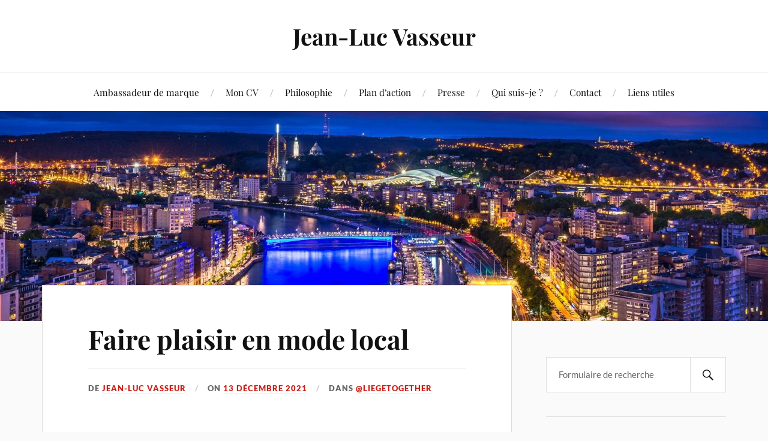

--- FILE ---
content_type: text/html; charset=UTF-8
request_url: https://www.vasseur.be/faire-plaisir-mode-local/
body_size: 11498
content:
<!DOCTYPE html>

<html class="no-js" lang="fr-FR">

	<head profile="http://gmpg.org/xfn/11">

		<meta http-equiv="Content-Type" content="text/html; charset=UTF-8" />
		<meta name="viewport" content="width=device-width, initial-scale=1.0, maximum-scale=1.0, user-scalable=no" >

		<meta name='robots' content='index, follow, max-image-preview:large, max-snippet:-1, max-video-preview:-1' />
<script>document.documentElement.className = document.documentElement.className.replace("no-js","js");</script>

	<!-- This site is optimized with the Yoast SEO plugin v20.6 - https://yoast.com/wordpress/plugins/seo/ -->
	<title>Faire plaisir en mode local    - Jean-Luc Vasseur</title>
	<link rel="canonical" href="https://www.vasseur.be/faire-plaisir-mode-local/" />
	<meta property="og:locale" content="fr_FR" />
	<meta property="og:type" content="article" />
	<meta property="og:title" content="Faire plaisir en mode local    - Jean-Luc Vasseur" />
	<meta property="og:description" content="La course aux cadeaux de noël est lancée… Et pourquoi pas cette année, faire sa liste de cadeaux chez les commerçants locaux (Produits de bouche, déco, textile…). C’est en tout cas le message de la Ville de Liège qui lance une campagne de communication « Sans Nous pas de futur. Soutenons les commerçants liégeois » en soutien aux commerçants locaux [&hellip;]" />
	<meta property="og:url" content="https://www.vasseur.be/faire-plaisir-mode-local/" />
	<meta property="og:site_name" content="Jean-Luc Vasseur" />
	<meta property="article:publisher" content="https://www.facebook.com/vasseurliege" />
	<meta property="article:author" content="https://www.facebook.com/vasseurliege" />
	<meta property="article:published_time" content="2021-12-13T15:11:21+00:00" />
	<meta property="og:image" content="https://fonts.gstatic.com/s/e/notoemoji/14.0/25b6_fe0f/72.png" />
	<meta name="author" content="Jean-Luc Vasseur" />
	<meta name="twitter:card" content="summary_large_image" />
	<meta name="twitter:label1" content="Écrit par" />
	<meta name="twitter:data1" content="Jean-Luc Vasseur" />
	<meta name="twitter:label2" content="Durée de lecture estimée" />
	<meta name="twitter:data2" content="1 minute" />
	<script type="application/ld+json" class="yoast-schema-graph">{"@context":"https://schema.org","@graph":[{"@type":"Article","@id":"https://www.vasseur.be/faire-plaisir-mode-local/#article","isPartOf":{"@id":"https://www.vasseur.be/faire-plaisir-mode-local/"},"author":{"name":"Jean-Luc Vasseur","@id":"https://www.vasseur.be/#/schema/person/da6276580406543eedfcd1e4ff7bfd27"},"headline":"Faire plaisir en mode local   ","datePublished":"2021-12-13T15:11:21+00:00","dateModified":"2021-12-13T15:11:21+00:00","mainEntityOfPage":{"@id":"https://www.vasseur.be/faire-plaisir-mode-local/"},"wordCount":126,"publisher":{"@id":"https://www.vasseur.be/#/schema/person/da6276580406543eedfcd1e4ff7bfd27"},"image":{"@id":"https://www.vasseur.be/faire-plaisir-mode-local/#primaryimage"},"thumbnailUrl":"https://fonts.gstatic.com/s/e/notoemoji/14.0/25b6_fe0f/72.png","articleSection":["@liegetogether"],"inLanguage":"fr-FR"},{"@type":"WebPage","@id":"https://www.vasseur.be/faire-plaisir-mode-local/","url":"https://www.vasseur.be/faire-plaisir-mode-local/","name":"Faire plaisir en mode local    - Jean-Luc Vasseur","isPartOf":{"@id":"https://www.vasseur.be/#website"},"primaryImageOfPage":{"@id":"https://www.vasseur.be/faire-plaisir-mode-local/#primaryimage"},"image":{"@id":"https://www.vasseur.be/faire-plaisir-mode-local/#primaryimage"},"thumbnailUrl":"https://fonts.gstatic.com/s/e/notoemoji/14.0/25b6_fe0f/72.png","datePublished":"2021-12-13T15:11:21+00:00","dateModified":"2021-12-13T15:11:21+00:00","breadcrumb":{"@id":"https://www.vasseur.be/faire-plaisir-mode-local/#breadcrumb"},"inLanguage":"fr-FR","potentialAction":[{"@type":"ReadAction","target":["https://www.vasseur.be/faire-plaisir-mode-local/"]}]},{"@type":"ImageObject","inLanguage":"fr-FR","@id":"https://www.vasseur.be/faire-plaisir-mode-local/#primaryimage","url":"https://fonts.gstatic.com/s/e/notoemoji/14.0/25b6_fe0f/72.png","contentUrl":"https://fonts.gstatic.com/s/e/notoemoji/14.0/25b6_fe0f/72.png"},{"@type":"BreadcrumbList","@id":"https://www.vasseur.be/faire-plaisir-mode-local/#breadcrumb","itemListElement":[{"@type":"ListItem","position":1,"name":"Accueil","item":"https://www.vasseur.be/"},{"@type":"ListItem","position":2,"name":"Faire plaisir en mode local   "}]},{"@type":"WebSite","@id":"https://www.vasseur.be/#website","url":"https://www.vasseur.be/","name":"Jean-Luc Vasseur","description":"","publisher":{"@id":"https://www.vasseur.be/#/schema/person/da6276580406543eedfcd1e4ff7bfd27"},"potentialAction":[{"@type":"SearchAction","target":{"@type":"EntryPoint","urlTemplate":"https://www.vasseur.be/?s={search_term_string}"},"query-input":"required name=search_term_string"}],"inLanguage":"fr-FR"},{"@type":["Person","Organization"],"@id":"https://www.vasseur.be/#/schema/person/da6276580406543eedfcd1e4ff7bfd27","name":"Jean-Luc Vasseur","image":{"@type":"ImageObject","inLanguage":"fr-FR","@id":"https://www.vasseur.be/#/schema/person/image/","url":"https://www.vasseur.be/wp-content/uploads/2014/11/20375651_10214052808342920_6286614182841958735_n.jpg","contentUrl":"https://www.vasseur.be/wp-content/uploads/2014/11/20375651_10214052808342920_6286614182841958735_n.jpg","width":960,"height":960,"caption":"Jean-Luc Vasseur"},"logo":{"@id":"https://www.vasseur.be/#/schema/person/image/"},"sameAs":["http://www.vasseur.be","https://www.facebook.com/vasseurliege","https://www.instagram.com/vasseur.jeanluc"],"url":"https://www.vasseur.be/author/jlvasseur-be/"}]}</script>
	<!-- / Yoast SEO plugin. -->


<link rel='dns-prefetch' href='//s.w.org' />
<link rel="alternate" type="application/rss+xml" title="Jean-Luc Vasseur &raquo; Flux" href="https://www.vasseur.be/feed/" />
<link rel="alternate" type="application/rss+xml" title="Jean-Luc Vasseur &raquo; Flux des commentaires" href="https://www.vasseur.be/comments/feed/" />
<link rel="alternate" type="application/rss+xml" title="Jean-Luc Vasseur &raquo; Faire plaisir en mode local    Flux des commentaires" href="https://www.vasseur.be/faire-plaisir-mode-local/feed/" />
		<!-- This site uses the Google Analytics by MonsterInsights plugin v9.11.1 - Using Analytics tracking - https://www.monsterinsights.com/ -->
							<script src="//www.googletagmanager.com/gtag/js?id=G-5TX3B6RJRQ"  data-cfasync="false" data-wpfc-render="false" type="text/javascript" async></script>
			<script data-cfasync="false" data-wpfc-render="false" type="text/javascript">
				var mi_version = '9.11.1';
				var mi_track_user = true;
				var mi_no_track_reason = '';
								var MonsterInsightsDefaultLocations = {"page_location":"https:\/\/www.vasseur.be\/faire-plaisir-mode-local\/"};
								if ( typeof MonsterInsightsPrivacyGuardFilter === 'function' ) {
					var MonsterInsightsLocations = (typeof MonsterInsightsExcludeQuery === 'object') ? MonsterInsightsPrivacyGuardFilter( MonsterInsightsExcludeQuery ) : MonsterInsightsPrivacyGuardFilter( MonsterInsightsDefaultLocations );
				} else {
					var MonsterInsightsLocations = (typeof MonsterInsightsExcludeQuery === 'object') ? MonsterInsightsExcludeQuery : MonsterInsightsDefaultLocations;
				}

								var disableStrs = [
										'ga-disable-G-5TX3B6RJRQ',
									];

				/* Function to detect opted out users */
				function __gtagTrackerIsOptedOut() {
					for (var index = 0; index < disableStrs.length; index++) {
						if (document.cookie.indexOf(disableStrs[index] + '=true') > -1) {
							return true;
						}
					}

					return false;
				}

				/* Disable tracking if the opt-out cookie exists. */
				if (__gtagTrackerIsOptedOut()) {
					for (var index = 0; index < disableStrs.length; index++) {
						window[disableStrs[index]] = true;
					}
				}

				/* Opt-out function */
				function __gtagTrackerOptout() {
					for (var index = 0; index < disableStrs.length; index++) {
						document.cookie = disableStrs[index] + '=true; expires=Thu, 31 Dec 2099 23:59:59 UTC; path=/';
						window[disableStrs[index]] = true;
					}
				}

				if ('undefined' === typeof gaOptout) {
					function gaOptout() {
						__gtagTrackerOptout();
					}
				}
								window.dataLayer = window.dataLayer || [];

				window.MonsterInsightsDualTracker = {
					helpers: {},
					trackers: {},
				};
				if (mi_track_user) {
					function __gtagDataLayer() {
						dataLayer.push(arguments);
					}

					function __gtagTracker(type, name, parameters) {
						if (!parameters) {
							parameters = {};
						}

						if (parameters.send_to) {
							__gtagDataLayer.apply(null, arguments);
							return;
						}

						if (type === 'event') {
														parameters.send_to = monsterinsights_frontend.v4_id;
							var hookName = name;
							if (typeof parameters['event_category'] !== 'undefined') {
								hookName = parameters['event_category'] + ':' + name;
							}

							if (typeof MonsterInsightsDualTracker.trackers[hookName] !== 'undefined') {
								MonsterInsightsDualTracker.trackers[hookName](parameters);
							} else {
								__gtagDataLayer('event', name, parameters);
							}
							
						} else {
							__gtagDataLayer.apply(null, arguments);
						}
					}

					__gtagTracker('js', new Date());
					__gtagTracker('set', {
						'developer_id.dZGIzZG': true,
											});
					if ( MonsterInsightsLocations.page_location ) {
						__gtagTracker('set', MonsterInsightsLocations);
					}
										__gtagTracker('config', 'G-5TX3B6RJRQ', {"forceSSL":"true","link_attribution":"true"} );
										window.gtag = __gtagTracker;										(function () {
						/* https://developers.google.com/analytics/devguides/collection/analyticsjs/ */
						/* ga and __gaTracker compatibility shim. */
						var noopfn = function () {
							return null;
						};
						var newtracker = function () {
							return new Tracker();
						};
						var Tracker = function () {
							return null;
						};
						var p = Tracker.prototype;
						p.get = noopfn;
						p.set = noopfn;
						p.send = function () {
							var args = Array.prototype.slice.call(arguments);
							args.unshift('send');
							__gaTracker.apply(null, args);
						};
						var __gaTracker = function () {
							var len = arguments.length;
							if (len === 0) {
								return;
							}
							var f = arguments[len - 1];
							if (typeof f !== 'object' || f === null || typeof f.hitCallback !== 'function') {
								if ('send' === arguments[0]) {
									var hitConverted, hitObject = false, action;
									if ('event' === arguments[1]) {
										if ('undefined' !== typeof arguments[3]) {
											hitObject = {
												'eventAction': arguments[3],
												'eventCategory': arguments[2],
												'eventLabel': arguments[4],
												'value': arguments[5] ? arguments[5] : 1,
											}
										}
									}
									if ('pageview' === arguments[1]) {
										if ('undefined' !== typeof arguments[2]) {
											hitObject = {
												'eventAction': 'page_view',
												'page_path': arguments[2],
											}
										}
									}
									if (typeof arguments[2] === 'object') {
										hitObject = arguments[2];
									}
									if (typeof arguments[5] === 'object') {
										Object.assign(hitObject, arguments[5]);
									}
									if ('undefined' !== typeof arguments[1].hitType) {
										hitObject = arguments[1];
										if ('pageview' === hitObject.hitType) {
											hitObject.eventAction = 'page_view';
										}
									}
									if (hitObject) {
										action = 'timing' === arguments[1].hitType ? 'timing_complete' : hitObject.eventAction;
										hitConverted = mapArgs(hitObject);
										__gtagTracker('event', action, hitConverted);
									}
								}
								return;
							}

							function mapArgs(args) {
								var arg, hit = {};
								var gaMap = {
									'eventCategory': 'event_category',
									'eventAction': 'event_action',
									'eventLabel': 'event_label',
									'eventValue': 'event_value',
									'nonInteraction': 'non_interaction',
									'timingCategory': 'event_category',
									'timingVar': 'name',
									'timingValue': 'value',
									'timingLabel': 'event_label',
									'page': 'page_path',
									'location': 'page_location',
									'title': 'page_title',
									'referrer' : 'page_referrer',
								};
								for (arg in args) {
																		if (!(!args.hasOwnProperty(arg) || !gaMap.hasOwnProperty(arg))) {
										hit[gaMap[arg]] = args[arg];
									} else {
										hit[arg] = args[arg];
									}
								}
								return hit;
							}

							try {
								f.hitCallback();
							} catch (ex) {
							}
						};
						__gaTracker.create = newtracker;
						__gaTracker.getByName = newtracker;
						__gaTracker.getAll = function () {
							return [];
						};
						__gaTracker.remove = noopfn;
						__gaTracker.loaded = true;
						window['__gaTracker'] = __gaTracker;
					})();
									} else {
										console.log("");
					(function () {
						function __gtagTracker() {
							return null;
						}

						window['__gtagTracker'] = __gtagTracker;
						window['gtag'] = __gtagTracker;
					})();
									}
			</script>
							<!-- / Google Analytics by MonsterInsights -->
		<script type="text/javascript">
window._wpemojiSettings = {"baseUrl":"https:\/\/s.w.org\/images\/core\/emoji\/14.0.0\/72x72\/","ext":".png","svgUrl":"https:\/\/s.w.org\/images\/core\/emoji\/14.0.0\/svg\/","svgExt":".svg","source":{"concatemoji":"https:\/\/www.vasseur.be\/wp-includes\/js\/wp-emoji-release.min.js?ver=6.0"}};
/*! This file is auto-generated */
!function(e,a,t){var n,r,o,i=a.createElement("canvas"),p=i.getContext&&i.getContext("2d");function s(e,t){var a=String.fromCharCode,e=(p.clearRect(0,0,i.width,i.height),p.fillText(a.apply(this,e),0,0),i.toDataURL());return p.clearRect(0,0,i.width,i.height),p.fillText(a.apply(this,t),0,0),e===i.toDataURL()}function c(e){var t=a.createElement("script");t.src=e,t.defer=t.type="text/javascript",a.getElementsByTagName("head")[0].appendChild(t)}for(o=Array("flag","emoji"),t.supports={everything:!0,everythingExceptFlag:!0},r=0;r<o.length;r++)t.supports[o[r]]=function(e){if(!p||!p.fillText)return!1;switch(p.textBaseline="top",p.font="600 32px Arial",e){case"flag":return s([127987,65039,8205,9895,65039],[127987,65039,8203,9895,65039])?!1:!s([55356,56826,55356,56819],[55356,56826,8203,55356,56819])&&!s([55356,57332,56128,56423,56128,56418,56128,56421,56128,56430,56128,56423,56128,56447],[55356,57332,8203,56128,56423,8203,56128,56418,8203,56128,56421,8203,56128,56430,8203,56128,56423,8203,56128,56447]);case"emoji":return!s([129777,127995,8205,129778,127999],[129777,127995,8203,129778,127999])}return!1}(o[r]),t.supports.everything=t.supports.everything&&t.supports[o[r]],"flag"!==o[r]&&(t.supports.everythingExceptFlag=t.supports.everythingExceptFlag&&t.supports[o[r]]);t.supports.everythingExceptFlag=t.supports.everythingExceptFlag&&!t.supports.flag,t.DOMReady=!1,t.readyCallback=function(){t.DOMReady=!0},t.supports.everything||(n=function(){t.readyCallback()},a.addEventListener?(a.addEventListener("DOMContentLoaded",n,!1),e.addEventListener("load",n,!1)):(e.attachEvent("onload",n),a.attachEvent("onreadystatechange",function(){"complete"===a.readyState&&t.readyCallback()})),(e=t.source||{}).concatemoji?c(e.concatemoji):e.wpemoji&&e.twemoji&&(c(e.twemoji),c(e.wpemoji)))}(window,document,window._wpemojiSettings);
</script>
<style type="text/css">
img.wp-smiley,
img.emoji {
	display: inline !important;
	border: none !important;
	box-shadow: none !important;
	height: 1em !important;
	width: 1em !important;
	margin: 0 0.07em !important;
	vertical-align: -0.1em !important;
	background: none !important;
	padding: 0 !important;
}
</style>
	<link rel='stylesheet' id='wp-block-library-css'  href='https://www.vasseur.be/wp-includes/css/dist/block-library/style.min.css?ver=6.0' type='text/css' media='all' />
<style id='global-styles-inline-css' type='text/css'>
body{--wp--preset--color--black: #111;--wp--preset--color--cyan-bluish-gray: #abb8c3;--wp--preset--color--white: #fff;--wp--preset--color--pale-pink: #f78da7;--wp--preset--color--vivid-red: #cf2e2e;--wp--preset--color--luminous-vivid-orange: #ff6900;--wp--preset--color--luminous-vivid-amber: #fcb900;--wp--preset--color--light-green-cyan: #7bdcb5;--wp--preset--color--vivid-green-cyan: #00d084;--wp--preset--color--pale-cyan-blue: #8ed1fc;--wp--preset--color--vivid-cyan-blue: #0693e3;--wp--preset--color--vivid-purple: #9b51e0;--wp--preset--color--accent: #CA2017;--wp--preset--color--dark-gray: #333;--wp--preset--color--medium-gray: #555;--wp--preset--color--light-gray: #777;--wp--preset--gradient--vivid-cyan-blue-to-vivid-purple: linear-gradient(135deg,rgba(6,147,227,1) 0%,rgb(155,81,224) 100%);--wp--preset--gradient--light-green-cyan-to-vivid-green-cyan: linear-gradient(135deg,rgb(122,220,180) 0%,rgb(0,208,130) 100%);--wp--preset--gradient--luminous-vivid-amber-to-luminous-vivid-orange: linear-gradient(135deg,rgba(252,185,0,1) 0%,rgba(255,105,0,1) 100%);--wp--preset--gradient--luminous-vivid-orange-to-vivid-red: linear-gradient(135deg,rgba(255,105,0,1) 0%,rgb(207,46,46) 100%);--wp--preset--gradient--very-light-gray-to-cyan-bluish-gray: linear-gradient(135deg,rgb(238,238,238) 0%,rgb(169,184,195) 100%);--wp--preset--gradient--cool-to-warm-spectrum: linear-gradient(135deg,rgb(74,234,220) 0%,rgb(151,120,209) 20%,rgb(207,42,186) 40%,rgb(238,44,130) 60%,rgb(251,105,98) 80%,rgb(254,248,76) 100%);--wp--preset--gradient--blush-light-purple: linear-gradient(135deg,rgb(255,206,236) 0%,rgb(152,150,240) 100%);--wp--preset--gradient--blush-bordeaux: linear-gradient(135deg,rgb(254,205,165) 0%,rgb(254,45,45) 50%,rgb(107,0,62) 100%);--wp--preset--gradient--luminous-dusk: linear-gradient(135deg,rgb(255,203,112) 0%,rgb(199,81,192) 50%,rgb(65,88,208) 100%);--wp--preset--gradient--pale-ocean: linear-gradient(135deg,rgb(255,245,203) 0%,rgb(182,227,212) 50%,rgb(51,167,181) 100%);--wp--preset--gradient--electric-grass: linear-gradient(135deg,rgb(202,248,128) 0%,rgb(113,206,126) 100%);--wp--preset--gradient--midnight: linear-gradient(135deg,rgb(2,3,129) 0%,rgb(40,116,252) 100%);--wp--preset--duotone--dark-grayscale: url('#wp-duotone-dark-grayscale');--wp--preset--duotone--grayscale: url('#wp-duotone-grayscale');--wp--preset--duotone--purple-yellow: url('#wp-duotone-purple-yellow');--wp--preset--duotone--blue-red: url('#wp-duotone-blue-red');--wp--preset--duotone--midnight: url('#wp-duotone-midnight');--wp--preset--duotone--magenta-yellow: url('#wp-duotone-magenta-yellow');--wp--preset--duotone--purple-green: url('#wp-duotone-purple-green');--wp--preset--duotone--blue-orange: url('#wp-duotone-blue-orange');--wp--preset--font-size--small: 16px;--wp--preset--font-size--medium: 20px;--wp--preset--font-size--large: 24px;--wp--preset--font-size--x-large: 42px;--wp--preset--font-size--normal: 18px;--wp--preset--font-size--larger: 27px;}.has-black-color{color: var(--wp--preset--color--black) !important;}.has-cyan-bluish-gray-color{color: var(--wp--preset--color--cyan-bluish-gray) !important;}.has-white-color{color: var(--wp--preset--color--white) !important;}.has-pale-pink-color{color: var(--wp--preset--color--pale-pink) !important;}.has-vivid-red-color{color: var(--wp--preset--color--vivid-red) !important;}.has-luminous-vivid-orange-color{color: var(--wp--preset--color--luminous-vivid-orange) !important;}.has-luminous-vivid-amber-color{color: var(--wp--preset--color--luminous-vivid-amber) !important;}.has-light-green-cyan-color{color: var(--wp--preset--color--light-green-cyan) !important;}.has-vivid-green-cyan-color{color: var(--wp--preset--color--vivid-green-cyan) !important;}.has-pale-cyan-blue-color{color: var(--wp--preset--color--pale-cyan-blue) !important;}.has-vivid-cyan-blue-color{color: var(--wp--preset--color--vivid-cyan-blue) !important;}.has-vivid-purple-color{color: var(--wp--preset--color--vivid-purple) !important;}.has-black-background-color{background-color: var(--wp--preset--color--black) !important;}.has-cyan-bluish-gray-background-color{background-color: var(--wp--preset--color--cyan-bluish-gray) !important;}.has-white-background-color{background-color: var(--wp--preset--color--white) !important;}.has-pale-pink-background-color{background-color: var(--wp--preset--color--pale-pink) !important;}.has-vivid-red-background-color{background-color: var(--wp--preset--color--vivid-red) !important;}.has-luminous-vivid-orange-background-color{background-color: var(--wp--preset--color--luminous-vivid-orange) !important;}.has-luminous-vivid-amber-background-color{background-color: var(--wp--preset--color--luminous-vivid-amber) !important;}.has-light-green-cyan-background-color{background-color: var(--wp--preset--color--light-green-cyan) !important;}.has-vivid-green-cyan-background-color{background-color: var(--wp--preset--color--vivid-green-cyan) !important;}.has-pale-cyan-blue-background-color{background-color: var(--wp--preset--color--pale-cyan-blue) !important;}.has-vivid-cyan-blue-background-color{background-color: var(--wp--preset--color--vivid-cyan-blue) !important;}.has-vivid-purple-background-color{background-color: var(--wp--preset--color--vivid-purple) !important;}.has-black-border-color{border-color: var(--wp--preset--color--black) !important;}.has-cyan-bluish-gray-border-color{border-color: var(--wp--preset--color--cyan-bluish-gray) !important;}.has-white-border-color{border-color: var(--wp--preset--color--white) !important;}.has-pale-pink-border-color{border-color: var(--wp--preset--color--pale-pink) !important;}.has-vivid-red-border-color{border-color: var(--wp--preset--color--vivid-red) !important;}.has-luminous-vivid-orange-border-color{border-color: var(--wp--preset--color--luminous-vivid-orange) !important;}.has-luminous-vivid-amber-border-color{border-color: var(--wp--preset--color--luminous-vivid-amber) !important;}.has-light-green-cyan-border-color{border-color: var(--wp--preset--color--light-green-cyan) !important;}.has-vivid-green-cyan-border-color{border-color: var(--wp--preset--color--vivid-green-cyan) !important;}.has-pale-cyan-blue-border-color{border-color: var(--wp--preset--color--pale-cyan-blue) !important;}.has-vivid-cyan-blue-border-color{border-color: var(--wp--preset--color--vivid-cyan-blue) !important;}.has-vivid-purple-border-color{border-color: var(--wp--preset--color--vivid-purple) !important;}.has-vivid-cyan-blue-to-vivid-purple-gradient-background{background: var(--wp--preset--gradient--vivid-cyan-blue-to-vivid-purple) !important;}.has-light-green-cyan-to-vivid-green-cyan-gradient-background{background: var(--wp--preset--gradient--light-green-cyan-to-vivid-green-cyan) !important;}.has-luminous-vivid-amber-to-luminous-vivid-orange-gradient-background{background: var(--wp--preset--gradient--luminous-vivid-amber-to-luminous-vivid-orange) !important;}.has-luminous-vivid-orange-to-vivid-red-gradient-background{background: var(--wp--preset--gradient--luminous-vivid-orange-to-vivid-red) !important;}.has-very-light-gray-to-cyan-bluish-gray-gradient-background{background: var(--wp--preset--gradient--very-light-gray-to-cyan-bluish-gray) !important;}.has-cool-to-warm-spectrum-gradient-background{background: var(--wp--preset--gradient--cool-to-warm-spectrum) !important;}.has-blush-light-purple-gradient-background{background: var(--wp--preset--gradient--blush-light-purple) !important;}.has-blush-bordeaux-gradient-background{background: var(--wp--preset--gradient--blush-bordeaux) !important;}.has-luminous-dusk-gradient-background{background: var(--wp--preset--gradient--luminous-dusk) !important;}.has-pale-ocean-gradient-background{background: var(--wp--preset--gradient--pale-ocean) !important;}.has-electric-grass-gradient-background{background: var(--wp--preset--gradient--electric-grass) !important;}.has-midnight-gradient-background{background: var(--wp--preset--gradient--midnight) !important;}.has-small-font-size{font-size: var(--wp--preset--font-size--small) !important;}.has-medium-font-size{font-size: var(--wp--preset--font-size--medium) !important;}.has-large-font-size{font-size: var(--wp--preset--font-size--large) !important;}.has-x-large-font-size{font-size: var(--wp--preset--font-size--x-large) !important;}
</style>
<link rel='stylesheet' id='lovecraft_googlefonts-css'  href='https://www.vasseur.be/wp-content/themes/lovecraft/assets/css/fonts.css?ver=6.0' type='text/css' media='all' />
<link rel='stylesheet' id='lovecraft_genericons-css'  href='https://www.vasseur.be/wp-content/themes/lovecraft/assets/css/genericons.min.css?ver=6.0' type='text/css' media='all' />
<link rel='stylesheet' id='lovecraft_style-css'  href='https://www.vasseur.be/wp-content/themes/lovecraft/style.css?ver=2.1.1' type='text/css' media='all' />
<script type='text/javascript' src='https://www.vasseur.be/wp-content/plugins/google-analytics-for-wordpress/assets/js/frontend-gtag.min.js?ver=9.11.1' id='monsterinsights-frontend-script-js'></script>
<script data-cfasync="false" data-wpfc-render="false" type="text/javascript" id='monsterinsights-frontend-script-js-extra'>/* <![CDATA[ */
var monsterinsights_frontend = {"js_events_tracking":"true","download_extensions":"doc,pdf,ppt,zip,xls,docx,pptx,xlsx","inbound_paths":"[{\"path\":\"\\\/go\\\/\",\"label\":\"affiliate\"},{\"path\":\"\\\/recommend\\\/\",\"label\":\"affiliate\"}]","home_url":"https:\/\/www.vasseur.be","hash_tracking":"false","v4_id":"G-5TX3B6RJRQ"};/* ]]> */
</script>
<script type='text/javascript' src='https://www.vasseur.be/wp-includes/js/jquery/jquery.min.js?ver=3.6.0' id='jquery-core-js'></script>
<script type='text/javascript' src='https://www.vasseur.be/wp-includes/js/jquery/jquery-migrate.min.js?ver=3.3.2' id='jquery-migrate-js'></script>
<script type='text/javascript' src='https://www.vasseur.be/wp-content/themes/lovecraft/assets/js/doubletaptogo.min.js?ver=1' id='lovecraft_doubletap-js'></script>
<link rel="https://api.w.org/" href="https://www.vasseur.be/wp-json/" /><link rel="alternate" type="application/json" href="https://www.vasseur.be/wp-json/wp/v2/posts/2095" /><link rel="EditURI" type="application/rsd+xml" title="RSD" href="https://www.vasseur.be/xmlrpc.php?rsd" />
<link rel="wlwmanifest" type="application/wlwmanifest+xml" href="https://www.vasseur.be/wp-includes/wlwmanifest.xml" /> 
<meta name="generator" content="WordPress 6.0" />
<link rel='shortlink' href='https://www.vasseur.be/?p=2095' />
<link rel="alternate" type="application/json+oembed" href="https://www.vasseur.be/wp-json/oembed/1.0/embed?url=https%3A%2F%2Fwww.vasseur.be%2Ffaire-plaisir-mode-local%2F" />
<link rel="alternate" type="text/xml+oembed" href="https://www.vasseur.be/wp-json/oembed/1.0/embed?url=https%3A%2F%2Fwww.vasseur.be%2Ffaire-plaisir-mode-local%2F&#038;format=xml" />
<link rel="icon" href="https://www.vasseur.be/wp-content/uploads/2014/11/cropped-20375651_10214052808342920_6286614182841958735_n-32x32.jpg" sizes="32x32" />
<link rel="icon" href="https://www.vasseur.be/wp-content/uploads/2014/11/cropped-20375651_10214052808342920_6286614182841958735_n-192x192.jpg" sizes="192x192" />
<link rel="apple-touch-icon" href="https://www.vasseur.be/wp-content/uploads/2014/11/cropped-20375651_10214052808342920_6286614182841958735_n-180x180.jpg" />
<meta name="msapplication-TileImage" content="https://www.vasseur.be/wp-content/uploads/2014/11/cropped-20375651_10214052808342920_6286614182841958735_n-270x270.jpg" />

	</head>

	<body class="post-template-default single single-post postid-2095 single-format-standard">

		<svg xmlns="http://www.w3.org/2000/svg" viewBox="0 0 0 0" width="0" height="0" focusable="false" role="none" style="visibility: hidden; position: absolute; left: -9999px; overflow: hidden;" ><defs><filter id="wp-duotone-dark-grayscale"><feColorMatrix color-interpolation-filters="sRGB" type="matrix" values=" .299 .587 .114 0 0 .299 .587 .114 0 0 .299 .587 .114 0 0 .299 .587 .114 0 0 " /><feComponentTransfer color-interpolation-filters="sRGB" ><feFuncR type="table" tableValues="0 0.49803921568627" /><feFuncG type="table" tableValues="0 0.49803921568627" /><feFuncB type="table" tableValues="0 0.49803921568627" /><feFuncA type="table" tableValues="1 1" /></feComponentTransfer><feComposite in2="SourceGraphic" operator="in" /></filter></defs></svg><svg xmlns="http://www.w3.org/2000/svg" viewBox="0 0 0 0" width="0" height="0" focusable="false" role="none" style="visibility: hidden; position: absolute; left: -9999px; overflow: hidden;" ><defs><filter id="wp-duotone-grayscale"><feColorMatrix color-interpolation-filters="sRGB" type="matrix" values=" .299 .587 .114 0 0 .299 .587 .114 0 0 .299 .587 .114 0 0 .299 .587 .114 0 0 " /><feComponentTransfer color-interpolation-filters="sRGB" ><feFuncR type="table" tableValues="0 1" /><feFuncG type="table" tableValues="0 1" /><feFuncB type="table" tableValues="0 1" /><feFuncA type="table" tableValues="1 1" /></feComponentTransfer><feComposite in2="SourceGraphic" operator="in" /></filter></defs></svg><svg xmlns="http://www.w3.org/2000/svg" viewBox="0 0 0 0" width="0" height="0" focusable="false" role="none" style="visibility: hidden; position: absolute; left: -9999px; overflow: hidden;" ><defs><filter id="wp-duotone-purple-yellow"><feColorMatrix color-interpolation-filters="sRGB" type="matrix" values=" .299 .587 .114 0 0 .299 .587 .114 0 0 .299 .587 .114 0 0 .299 .587 .114 0 0 " /><feComponentTransfer color-interpolation-filters="sRGB" ><feFuncR type="table" tableValues="0.54901960784314 0.98823529411765" /><feFuncG type="table" tableValues="0 1" /><feFuncB type="table" tableValues="0.71764705882353 0.25490196078431" /><feFuncA type="table" tableValues="1 1" /></feComponentTransfer><feComposite in2="SourceGraphic" operator="in" /></filter></defs></svg><svg xmlns="http://www.w3.org/2000/svg" viewBox="0 0 0 0" width="0" height="0" focusable="false" role="none" style="visibility: hidden; position: absolute; left: -9999px; overflow: hidden;" ><defs><filter id="wp-duotone-blue-red"><feColorMatrix color-interpolation-filters="sRGB" type="matrix" values=" .299 .587 .114 0 0 .299 .587 .114 0 0 .299 .587 .114 0 0 .299 .587 .114 0 0 " /><feComponentTransfer color-interpolation-filters="sRGB" ><feFuncR type="table" tableValues="0 1" /><feFuncG type="table" tableValues="0 0.27843137254902" /><feFuncB type="table" tableValues="0.5921568627451 0.27843137254902" /><feFuncA type="table" tableValues="1 1" /></feComponentTransfer><feComposite in2="SourceGraphic" operator="in" /></filter></defs></svg><svg xmlns="http://www.w3.org/2000/svg" viewBox="0 0 0 0" width="0" height="0" focusable="false" role="none" style="visibility: hidden; position: absolute; left: -9999px; overflow: hidden;" ><defs><filter id="wp-duotone-midnight"><feColorMatrix color-interpolation-filters="sRGB" type="matrix" values=" .299 .587 .114 0 0 .299 .587 .114 0 0 .299 .587 .114 0 0 .299 .587 .114 0 0 " /><feComponentTransfer color-interpolation-filters="sRGB" ><feFuncR type="table" tableValues="0 0" /><feFuncG type="table" tableValues="0 0.64705882352941" /><feFuncB type="table" tableValues="0 1" /><feFuncA type="table" tableValues="1 1" /></feComponentTransfer><feComposite in2="SourceGraphic" operator="in" /></filter></defs></svg><svg xmlns="http://www.w3.org/2000/svg" viewBox="0 0 0 0" width="0" height="0" focusable="false" role="none" style="visibility: hidden; position: absolute; left: -9999px; overflow: hidden;" ><defs><filter id="wp-duotone-magenta-yellow"><feColorMatrix color-interpolation-filters="sRGB" type="matrix" values=" .299 .587 .114 0 0 .299 .587 .114 0 0 .299 .587 .114 0 0 .299 .587 .114 0 0 " /><feComponentTransfer color-interpolation-filters="sRGB" ><feFuncR type="table" tableValues="0.78039215686275 1" /><feFuncG type="table" tableValues="0 0.94901960784314" /><feFuncB type="table" tableValues="0.35294117647059 0.47058823529412" /><feFuncA type="table" tableValues="1 1" /></feComponentTransfer><feComposite in2="SourceGraphic" operator="in" /></filter></defs></svg><svg xmlns="http://www.w3.org/2000/svg" viewBox="0 0 0 0" width="0" height="0" focusable="false" role="none" style="visibility: hidden; position: absolute; left: -9999px; overflow: hidden;" ><defs><filter id="wp-duotone-purple-green"><feColorMatrix color-interpolation-filters="sRGB" type="matrix" values=" .299 .587 .114 0 0 .299 .587 .114 0 0 .299 .587 .114 0 0 .299 .587 .114 0 0 " /><feComponentTransfer color-interpolation-filters="sRGB" ><feFuncR type="table" tableValues="0.65098039215686 0.40392156862745" /><feFuncG type="table" tableValues="0 1" /><feFuncB type="table" tableValues="0.44705882352941 0.4" /><feFuncA type="table" tableValues="1 1" /></feComponentTransfer><feComposite in2="SourceGraphic" operator="in" /></filter></defs></svg><svg xmlns="http://www.w3.org/2000/svg" viewBox="0 0 0 0" width="0" height="0" focusable="false" role="none" style="visibility: hidden; position: absolute; left: -9999px; overflow: hidden;" ><defs><filter id="wp-duotone-blue-orange"><feColorMatrix color-interpolation-filters="sRGB" type="matrix" values=" .299 .587 .114 0 0 .299 .587 .114 0 0 .299 .587 .114 0 0 .299 .587 .114 0 0 " /><feComponentTransfer color-interpolation-filters="sRGB" ><feFuncR type="table" tableValues="0.098039215686275 1" /><feFuncG type="table" tableValues="0 0.66274509803922" /><feFuncB type="table" tableValues="0.84705882352941 0.41960784313725" /><feFuncA type="table" tableValues="1 1" /></feComponentTransfer><feComposite in2="SourceGraphic" operator="in" /></filter></defs></svg>
		<a class="skip-link button" href="#site-content">Skip to the content</a>

		<header class="header-wrapper">

			<div class="header section bg-white small-padding">

				<div class="section-inner group">

					
						<div class="blog-title">
							<a href="https://www.vasseur.be" rel="home">Jean-Luc Vasseur</a>
						</div>
					
											
					
				</div><!-- .section-inner -->

			</div><!-- .header -->

			<div class="toggles group">

				<button type="button" class="nav-toggle toggle">
					<div class="bar"></div>
					<div class="bar"></div>
					<div class="bar"></div>
					<span class="screen-reader-text">Toggle the mobile menu</span>
				</button>

				<button type="button" class="search-toggle toggle">
					<div class="genericon genericon-search"></div>
					<span class="screen-reader-text">Toggle the search field</span>
				</button>

			</div><!-- .toggles -->

		</header><!-- .header-wrapper -->

		<div class="navigation bg-white no-padding">

			<div class="section-inner group">

				<ul class="mobile-menu">

					<li class="page_item page-item-2371"><a href="https://www.vasseur.be/ambassadeur-de-marque/">Ambassadeur de marque</a></li>
<li class="page_item page-item-78"><a href="https://www.vasseur.be/mon-cv/">Mon CV</a></li>
<li class="page_item page-item-61"><a href="https://www.vasseur.be/philosophie/">Philosophie</a></li>
<li class="page_item page-item-81"><a href="https://www.vasseur.be/plan-daction/">Plan d&rsquo;action</a></li>
<li class="page_item page-item-169"><a href="https://www.vasseur.be/presse/">Presse</a></li>
<li class="page_item page-item-6"><a href="https://www.vasseur.be/qui-suis-je/">Qui suis-je ?</a></li>
<li class="page_item page-item-16"><a href="https://www.vasseur.be/contact/">Contact</a></li>
<li class="page_item page-item-23"><a href="https://www.vasseur.be/liens-utiles/">Liens utiles</a></li>

				</ul>

				<div class="mobile-search">
					
<form method="get" class="search-form" id="search-form-697814f8ce486" action="https://www.vasseur.be/">
	<input type="search" class="search-field" placeholder="Formulaire de recherche" name="s" id="s-697814f8ce487" />
	<button type="submit" class="search-button"><div class="genericon genericon-search"></div><span class="screen-reader-text">Search</span></button>
</form>
				</div><!-- .mobile-search -->

				<ul class="main-menu">

					<li class="page_item page-item-2371"><a href="https://www.vasseur.be/ambassadeur-de-marque/">Ambassadeur de marque</a></li>
<li class="page_item page-item-78"><a href="https://www.vasseur.be/mon-cv/">Mon CV</a></li>
<li class="page_item page-item-61"><a href="https://www.vasseur.be/philosophie/">Philosophie</a></li>
<li class="page_item page-item-81"><a href="https://www.vasseur.be/plan-daction/">Plan d&rsquo;action</a></li>
<li class="page_item page-item-169"><a href="https://www.vasseur.be/presse/">Presse</a></li>
<li class="page_item page-item-6"><a href="https://www.vasseur.be/qui-suis-je/">Qui suis-je ?</a></li>
<li class="page_item page-item-16"><a href="https://www.vasseur.be/contact/">Contact</a></li>
<li class="page_item page-item-23"><a href="https://www.vasseur.be/liens-utiles/">Liens utiles</a></li>

				</ul><!-- .main-menu -->

			</div><!-- .section-inner -->

		</div><!-- .navigation -->

		
			<figure class="header-image bg-image" style="background-image: url( https://www.vasseur.be/wp-content/uploads/2017/11/cropped-banner_liege_ville.jpg );">
				<img src="https://www.vasseur.be/wp-content/uploads/2017/11/cropped-banner_liege_ville.jpg" />
			</figure>

		
		<main id="site-content">
<div class="wrapper section">

	<div class="section-inner group">

		<div class="content">

			
					<article id="post-2095" class="post single post-2095 type-post status-publish format-standard hentry category-liegetogether">

						<div class="post-inner">

							<div class="post-header">

								<h1 class="post-title"><a href="https://www.vasseur.be/faire-plaisir-mode-local/">Faire plaisir en mode local   </a></h1>

										
		<div class="post-meta">

			<p class="post-author"><span>de </span><a href="https://www.vasseur.be/author/jlvasseur-be/" title="Articles par Jean-Luc Vasseur" rel="author">Jean-Luc Vasseur</a></p>

			<p class="post-date"><span>On </span><a href="https://www.vasseur.be/faire-plaisir-mode-local/">13 décembre 2021</a></p>

							<p class="post-categories"><span>dans </span><a href="https://www.vasseur.be/category/liegetogether/" rel="category tag">@liegetogether</a></p>
			
			
		</div><!-- .post-meta -->

		
							</div><!-- .post-header -->

							
								<div class="post-content entry-content">

									<table border="0" width="100%" cellspacing="0" cellpadding="0">
<tbody>
<tr>
<td valign="top">
<table class="m_-1852773299792447880mcnTextContentContainer" border="0" width="100%" cellspacing="0" cellpadding="0" align="left">
<tbody>
<tr>
<td class="m_-1852773299792447880mcnTextContent" valign="top">
<div>La course aux cadeaux de noël est lancée… Et pourquoi pas cette année, faire sa liste de cadeaux <strong>chez les commerçants locaux</strong> (Produits de bouche, déco, textile…). C’est en tout cas le message de la Ville de Liège qui lance <strong>une campagne de communication</strong> « Sans Nous pas de futur. Soutenons les commerçants liégeois » en soutien aux commerçants locaux de la ville. Et pour éviter les embouteillages, <strong>des alternatives existent pour se rendre au centre-ville</strong> : les gares, les parking P+R avec navettes gratuites ou encore des parkings vélos sécurisés. Même le Père Noël continue à venir en traineau plutôt qu’en voiture…</p>
<p><img class="an1" src="https://fonts.gstatic.com/s/e/notoemoji/14.0/25b6_fe0f/72.png" alt="&#x25b6;&#xfe0f;" data-emoji="&#x25b6;&#xfe0f;" aria-label="&#x25b6;&#xfe0f;" /> <a href="https://liegetogether.us9.list-manage.com/track/click?u=a085dcd14f1e790fcbdbe2241&amp;id=f6ba4c7869&amp;e=72ac3ffa19" target="_blank" rel="noopener" data-saferedirecturl="https://www.google.com/url?q=https://liegetogether.us9.list-manage.com/track/click?u%3Da085dcd14f1e790fcbdbe2241%26id%3Df6ba4c7869%26e%3D72ac3ffa19&amp;source=gmail&amp;ust=1639493623015000&amp;usg=AOvVaw2HtKwqhHIKlFGvwMlBHbb5">En savoir plus </a></div>
</td>
</tr>
</tbody>
</table>
</td>
</tr>
</tbody>
</table>
<table border="0" width="100%" cellspacing="0" cellpadding="0">
<tbody>
<tr>
<td valign="top">
<table border="0" width="100%" cellspacing="0" cellpadding="0" align="left">
<tbody>
<tr>
<td valign="top"><img class="m_-1852773299792447880mcnImage CToWUd a6T" tabindex="0" src="https://ci4.googleusercontent.com/proxy/CyWUMYRc4xT5g84d18Whc0S-gMOIsoC8vFw7-ARmymtPh8xUBbQiB73xjecHrKRrmntqnNzIX5AJJgbGtO-Zof0JMFDMxmpKrjO-ccBeSlz0OF-mn-cSh8XR-8urw01RjjPzdF5mjTRCjYEjhB_Hv7lVL9dCeXI=s0-d-e1-ft#https://mcusercontent.com/a085dcd14f1e790fcbdbe2241/images/44676587-45d8-ebba-7bda-ca5e539c85c7.jpeg" alt="" width="564" align="center" /></td>
</tr>
</tbody>
</table>
</td>
</tr>
</tbody>
</table>

								</div><!-- .post-content -->

								
						</div><!-- .post-inner -->

						
								<div class="post-navigation">
									<div class="post-navigation-inner group">

																					<div class="post-nav-prev">
												<p>Précédent</p>
												<h4><a href="https://www.vasseur.be/plan-communal-de-mobilite-de-ville-de-liege-decouvrez-version-actualisee/">Plan Communal de Mobilité de la Ville de Liège &#8211; Découvrez la version actualisée !</a></h4>
											</div>
																				
																					<div class="post-nav-next">
												<p>Suivant</p>
												<h4><a href="https://www.vasseur.be/metamorphose-de-gare-dherstal/">Métamorphose de la gare d&rsquo;Herstal </a></h4>
											</div>
										
									</div><!-- .post-navigation-inner -->
								</div><!-- .post-navigation -->

								
					</article><!-- .post -->

					
		</div><!-- .content -->

					<aside class="sidebar">

	<div class="widgets"><div class="widget widget_search"><div class="widget-content">
<form method="get" class="search-form" id="search-form-697814f8cfc3f" action="https://www.vasseur.be/">
	<input type="search" class="search-field" placeholder="Formulaire de recherche" name="s" id="s-697814f8cfc40" />
	<button type="submit" class="search-button"><div class="genericon genericon-search"></div><span class="screen-reader-text">Search</span></button>
</form>
</div></div><div class="widget widget_lovecraft_recent_posts"><div class="widget-content"><h3 class="widget-title">Articles récents</h3>
				<ul class="lovecraft-widget-list">

					
						<li class="group">

							<a href="https://www.vasseur.be/ce-texte-nest-pas-un-adieu/">

								<div class="post-icon">

									
										<div class="genericon genericon-standard"></div>

									
								</div>

								<div class="inner">
									<p class="title">Ce texte n’est pas un adieu </p>
									<p class="meta">4 janvier 2026</p>
								</div>

							</a>

						</li>

						
						<li class="group">

							<a href="https://www.vasseur.be/romance-dune-vie-chapitre-9/">

								<div class="post-icon">

									
										<div class="genericon genericon-standard"></div>

									
								</div>

								<div class="inner">
									<p class="title">ROMANCE D’UNE VIE &#8211; Chapitre 9</p>
									<p class="meta">24 décembre 2025</p>
								</div>

							</a>

						</li>

						
						<li class="group">

							<a href="https://www.vasseur.be/romance-dune-vie-chapitre-8/">

								<div class="post-icon">

									
										<div class="genericon genericon-standard"></div>

									
								</div>

								<div class="inner">
									<p class="title">ROMANCE D’UNE VIE &#8211; Chapitre 8</p>
									<p class="meta">24 décembre 2025</p>
								</div>

							</a>

						</li>

						
						<li class="group">

							<a href="https://www.vasseur.be/romance-dune-vie-chapitre-7/">

								<div class="post-icon">

									
										<div class="genericon genericon-standard"></div>

									
								</div>

								<div class="inner">
									<p class="title">ROMANCE D’UNE VIE &#8211; Chapitre 7</p>
									<p class="meta">24 décembre 2025</p>
								</div>

							</a>

						</li>

						
						<li class="group">

							<a href="https://www.vasseur.be/romance-dune-vie-chapitre-6/">

								<div class="post-icon">

									
										<div class="genericon genericon-standard"></div>

									
								</div>

								<div class="inner">
									<p class="title">ROMANCE D&rsquo;UNE VIE &#8211; Chapitre 6</p>
									<p class="meta">21 décembre 2025</p>
								</div>

							</a>

						</li>

						
				</ul>

			</div></div><div class="widget widget_categories"><div class="widget-content"><h3 class="widget-title">Catégories</h3>
			<ul>
					<li class="cat-item cat-item-17"><a href="https://www.vasseur.be/category/aviq/">@AVIQ</a> (7)
</li>
	<li class="cat-item cat-item-20"><a href="https://www.vasseur.be/category/cci-mag/">@CCI mag</a> (1)
</li>
	<li class="cat-item cat-item-10"><a href="https://www.vasseur.be/category/liegetogether/">@liegetogether</a> (364)
</li>
	<li class="cat-item cat-item-19"><a href="https://www.vasseur.be/category/ucm/" title="Retrouvez la revue de presse et les articles de l&#039;UCM">Article UCM</a> (8)
</li>
	<li class="cat-item cat-item-12"><a href="https://www.vasseur.be/category/barvaux/">Barvaux</a> (3)
</li>
	<li class="cat-item cat-item-6"><a href="https://www.vasseur.be/category/commerce/">commerce</a> (41)
</li>
	<li class="cat-item cat-item-11"><a href="https://www.vasseur.be/category/communication-aviq/">Communication AVIQ</a> (7)
</li>
	<li class="cat-item cat-item-14"><a href="https://www.vasseur.be/category/covid-19/">COVID 19</a> (33)
</li>
	<li class="cat-item cat-item-7"><a href="https://www.vasseur.be/category/culture/">Culture</a> (27)
</li>
	<li class="cat-item cat-item-25"><a href="https://www.vasseur.be/category/economie/">Économie</a> (3)
</li>
	<li class="cat-item cat-item-24"><a href="https://www.vasseur.be/category/evenement-a-liege/">Evènement à Liège</a> (6)
</li>
	<li class="cat-item cat-item-18"><a href="https://www.vasseur.be/category/forem/">FOREM</a> (3)
</li>
	<li class="cat-item cat-item-13"><a href="https://www.vasseur.be/category/galerie-dart-liege/">Galerie d&#039;art Liège</a> (3)
</li>
	<li class="cat-item cat-item-4"><a href="https://www.vasseur.be/category/jean-luc-vasseur/">Jean-Luc Vasseur</a> (171)
</li>
	<li class="cat-item cat-item-15"><a href="https://www.vasseur.be/category/liege-metropole/">Liège Métropole</a> (5)
</li>
	<li class="cat-item cat-item-22"><a href="https://www.vasseur.be/category/magliege/">MagLiege</a> (3)
</li>
	<li class="cat-item cat-item-1"><a href="https://www.vasseur.be/category/non-classe/">Non classé</a> (63)
</li>
	<li class="cat-item cat-item-5"><a href="https://www.vasseur.be/category/promotion-culture-tourisme-commerce/">promotion culture &#8211; tourisme -commerce</a> (22)
</li>
	<li class="cat-item cat-item-9"><a href="https://www.vasseur.be/category/renovation/">Rénovation</a> (3)
</li>
	<li class="cat-item cat-item-31"><a href="https://www.vasseur.be/category/renovation-batiment/">Rénovation bâtiment</a> (3)
</li>
	<li class="cat-item cat-item-34"><a href="https://www.vasseur.be/category/romance-dune-vie/">ROMANCE D’UNE VIE</a> (1)
</li>
	<li class="cat-item cat-item-33"><a href="https://www.vasseur.be/category/romance-dune-vie-qui-ne-lache-rien/">ROMANCE D’UNE VIE QUI NE LÂCHE RIEN</a> (10)
</li>
	<li class="cat-item cat-item-26"><a href="https://www.vasseur.be/category/s-r-commerce-liegeois-asbl/">S.R Commerce Liegeois ASBL</a> (1)
</li>
	<li class="cat-item cat-item-21"><a href="https://www.vasseur.be/category/sociale/">sociale</a> (2)
</li>
	<li class="cat-item cat-item-30"><a href="https://www.vasseur.be/category/sport/">Sport</a> (2)
</li>
	<li class="cat-item cat-item-8"><a href="https://www.vasseur.be/category/tourisme/">Tourisme</a> (17)
</li>
	<li class="cat-item cat-item-32"><a href="https://www.vasseur.be/category/tram/">Tram</a> (1)
</li>
	<li class="cat-item cat-item-2"><a href="https://www.vasseur.be/category/ville-de-liege/">Ville de Liege</a> (171)
</li>
	<li class="cat-item cat-item-3"><a href="https://www.vasseur.be/category/walhardent/">Walhardent</a> (17)
</li>
	<li class="cat-item cat-item-16"><a href="https://www.vasseur.be/category/wbusiness/">Wbusiness</a> (15)
</li>
			</ul>

			</div></div><div class="widget widget_archive"><div class="widget-content"><h3 class="widget-title">Archives</h3>
			<ul>
					<li><a href='https://www.vasseur.be/2026/01/'>janvier 2026</a>&nbsp;(1)</li>
	<li><a href='https://www.vasseur.be/2025/12/'>décembre 2025</a>&nbsp;(10)</li>
	<li><a href='https://www.vasseur.be/2025/08/'>août 2025</a>&nbsp;(5)</li>
	<li><a href='https://www.vasseur.be/2025/03/'>mars 2025</a>&nbsp;(1)</li>
	<li><a href='https://www.vasseur.be/2025/02/'>février 2025</a>&nbsp;(5)</li>
	<li><a href='https://www.vasseur.be/2024/06/'>juin 2024</a>&nbsp;(1)</li>
	<li><a href='https://www.vasseur.be/2024/05/'>mai 2024</a>&nbsp;(2)</li>
	<li><a href='https://www.vasseur.be/2024/03/'>mars 2024</a>&nbsp;(5)</li>
	<li><a href='https://www.vasseur.be/2024/02/'>février 2024</a>&nbsp;(3)</li>
	<li><a href='https://www.vasseur.be/2024/01/'>janvier 2024</a>&nbsp;(4)</li>
	<li><a href='https://www.vasseur.be/2023/12/'>décembre 2023</a>&nbsp;(3)</li>
	<li><a href='https://www.vasseur.be/2023/11/'>novembre 2023</a>&nbsp;(11)</li>
	<li><a href='https://www.vasseur.be/2023/10/'>octobre 2023</a>&nbsp;(14)</li>
	<li><a href='https://www.vasseur.be/2023/09/'>septembre 2023</a>&nbsp;(18)</li>
	<li><a href='https://www.vasseur.be/2023/07/'>juillet 2023</a>&nbsp;(6)</li>
	<li><a href='https://www.vasseur.be/2023/06/'>juin 2023</a>&nbsp;(15)</li>
	<li><a href='https://www.vasseur.be/2023/05/'>mai 2023</a>&nbsp;(15)</li>
	<li><a href='https://www.vasseur.be/2023/04/'>avril 2023</a>&nbsp;(22)</li>
	<li><a href='https://www.vasseur.be/2023/03/'>mars 2023</a>&nbsp;(23)</li>
	<li><a href='https://www.vasseur.be/2023/01/'>janvier 2023</a>&nbsp;(9)</li>
	<li><a href='https://www.vasseur.be/2022/12/'>décembre 2022</a>&nbsp;(1)</li>
	<li><a href='https://www.vasseur.be/2022/10/'>octobre 2022</a>&nbsp;(1)</li>
	<li><a href='https://www.vasseur.be/2022/09/'>septembre 2022</a>&nbsp;(5)</li>
	<li><a href='https://www.vasseur.be/2022/08/'>août 2022</a>&nbsp;(9)</li>
	<li><a href='https://www.vasseur.be/2022/07/'>juillet 2022</a>&nbsp;(1)</li>
	<li><a href='https://www.vasseur.be/2022/05/'>mai 2022</a>&nbsp;(1)</li>
	<li><a href='https://www.vasseur.be/2022/04/'>avril 2022</a>&nbsp;(1)</li>
	<li><a href='https://www.vasseur.be/2022/03/'>mars 2022</a>&nbsp;(9)</li>
	<li><a href='https://www.vasseur.be/2022/02/'>février 2022</a>&nbsp;(2)</li>
	<li><a href='https://www.vasseur.be/2022/01/'>janvier 2022</a>&nbsp;(12)</li>
	<li><a href='https://www.vasseur.be/2021/12/'>décembre 2021</a>&nbsp;(10)</li>
	<li><a href='https://www.vasseur.be/2021/11/'>novembre 2021</a>&nbsp;(7)</li>
	<li><a href='https://www.vasseur.be/2021/10/'>octobre 2021</a>&nbsp;(6)</li>
	<li><a href='https://www.vasseur.be/2021/09/'>septembre 2021</a>&nbsp;(20)</li>
	<li><a href='https://www.vasseur.be/2021/08/'>août 2021</a>&nbsp;(4)</li>
	<li><a href='https://www.vasseur.be/2021/07/'>juillet 2021</a>&nbsp;(6)</li>
	<li><a href='https://www.vasseur.be/2021/06/'>juin 2021</a>&nbsp;(37)</li>
	<li><a href='https://www.vasseur.be/2021/05/'>mai 2021</a>&nbsp;(9)</li>
	<li><a href='https://www.vasseur.be/2021/04/'>avril 2021</a>&nbsp;(28)</li>
	<li><a href='https://www.vasseur.be/2021/03/'>mars 2021</a>&nbsp;(11)</li>
	<li><a href='https://www.vasseur.be/2021/02/'>février 2021</a>&nbsp;(29)</li>
	<li><a href='https://www.vasseur.be/2021/01/'>janvier 2021</a>&nbsp;(16)</li>
	<li><a href='https://www.vasseur.be/2020/12/'>décembre 2020</a>&nbsp;(7)</li>
	<li><a href='https://www.vasseur.be/2020/11/'>novembre 2020</a>&nbsp;(12)</li>
	<li><a href='https://www.vasseur.be/2020/10/'>octobre 2020</a>&nbsp;(11)</li>
	<li><a href='https://www.vasseur.be/2020/09/'>septembre 2020</a>&nbsp;(5)</li>
	<li><a href='https://www.vasseur.be/2020/07/'>juillet 2020</a>&nbsp;(28)</li>
	<li><a href='https://www.vasseur.be/2020/06/'>juin 2020</a>&nbsp;(27)</li>
	<li><a href='https://www.vasseur.be/2020/05/'>mai 2020</a>&nbsp;(27)</li>
	<li><a href='https://www.vasseur.be/2020/04/'>avril 2020</a>&nbsp;(27)</li>
	<li><a href='https://www.vasseur.be/2020/03/'>mars 2020</a>&nbsp;(27)</li>
	<li><a href='https://www.vasseur.be/2020/02/'>février 2020</a>&nbsp;(25)</li>
	<li><a href='https://www.vasseur.be/2020/01/'>janvier 2020</a>&nbsp;(20)</li>
	<li><a href='https://www.vasseur.be/2019/12/'>décembre 2019</a>&nbsp;(18)</li>
	<li><a href='https://www.vasseur.be/2019/11/'>novembre 2019</a>&nbsp;(36)</li>
	<li><a href='https://www.vasseur.be/2019/10/'>octobre 2019</a>&nbsp;(41)</li>
	<li><a href='https://www.vasseur.be/2019/09/'>septembre 2019</a>&nbsp;(20)</li>
	<li><a href='https://www.vasseur.be/2019/08/'>août 2019</a>&nbsp;(14)</li>
	<li><a href='https://www.vasseur.be/2019/07/'>juillet 2019</a>&nbsp;(13)</li>
	<li><a href='https://www.vasseur.be/2019/06/'>juin 2019</a>&nbsp;(22)</li>
	<li><a href='https://www.vasseur.be/2019/05/'>mai 2019</a>&nbsp;(16)</li>
	<li><a href='https://www.vasseur.be/2019/04/'>avril 2019</a>&nbsp;(10)</li>
	<li><a href='https://www.vasseur.be/2019/03/'>mars 2019</a>&nbsp;(2)</li>
	<li><a href='https://www.vasseur.be/2018/12/'>décembre 2018</a>&nbsp;(1)</li>
	<li><a href='https://www.vasseur.be/2018/11/'>novembre 2018</a>&nbsp;(3)</li>
	<li><a href='https://www.vasseur.be/2018/08/'>août 2018</a>&nbsp;(1)</li>
	<li><a href='https://www.vasseur.be/2018/07/'>juillet 2018</a>&nbsp;(4)</li>
	<li><a href='https://www.vasseur.be/2018/06/'>juin 2018</a>&nbsp;(1)</li>
	<li><a href='https://www.vasseur.be/2018/05/'>mai 2018</a>&nbsp;(1)</li>
	<li><a href='https://www.vasseur.be/2018/04/'>avril 2018</a>&nbsp;(4)</li>
	<li><a href='https://www.vasseur.be/2018/03/'>mars 2018</a>&nbsp;(2)</li>
	<li><a href='https://www.vasseur.be/2017/12/'>décembre 2017</a>&nbsp;(1)</li>
	<li><a href='https://www.vasseur.be/2017/11/'>novembre 2017</a>&nbsp;(1)</li>
			</ul>

			</div></div></div>
</aside><!-- .sidebar -->
		
	</div><!-- .section-inner -->

</div><!-- .wrapper -->

		</main><!-- #site-content -->

		
		<div class="credits section bg-dark">

			<div class="credits-inner section-inner">

				<p class="powered-by">Fièrement propulsé par <a href="https://www.wordpress.org">WordPress</a> <span class="sep">&amp;</span> <span class="theme-by">Thème par <a href="https://andersnoren.se">Anders Nor&eacute;n</a></span></p>

			</div><!-- .section-inner -->

		</div><!-- .credits.section -->

		<script type='text/javascript' src='https://www.vasseur.be/wp-content/themes/lovecraft/assets/js/global.js?ver=2.1.1' id='lovecraft_global-js'></script>

	</body>
</html>
